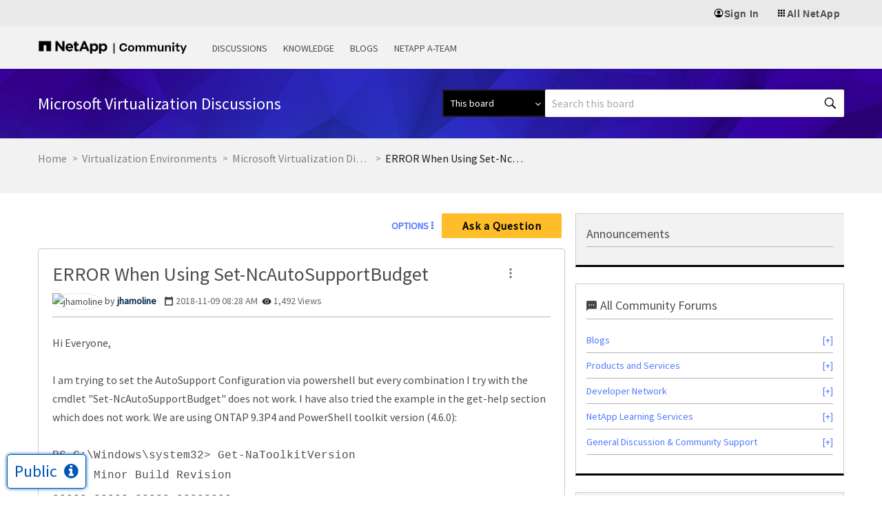

--- FILE ---
content_type: application/x-javascript;charset=utf-8
request_url: https://sometrics.netapp.com/id?d_visid_ver=5.5.0&d_fieldgroup=A&mcorgid=1D6F34B852784AA40A490D44%40AdobeOrg&mid=82020169773653608300495367847273023582&ts=1769643102030
body_size: -43
content:
{"mid":"82020169773653608300495367847273023582"}